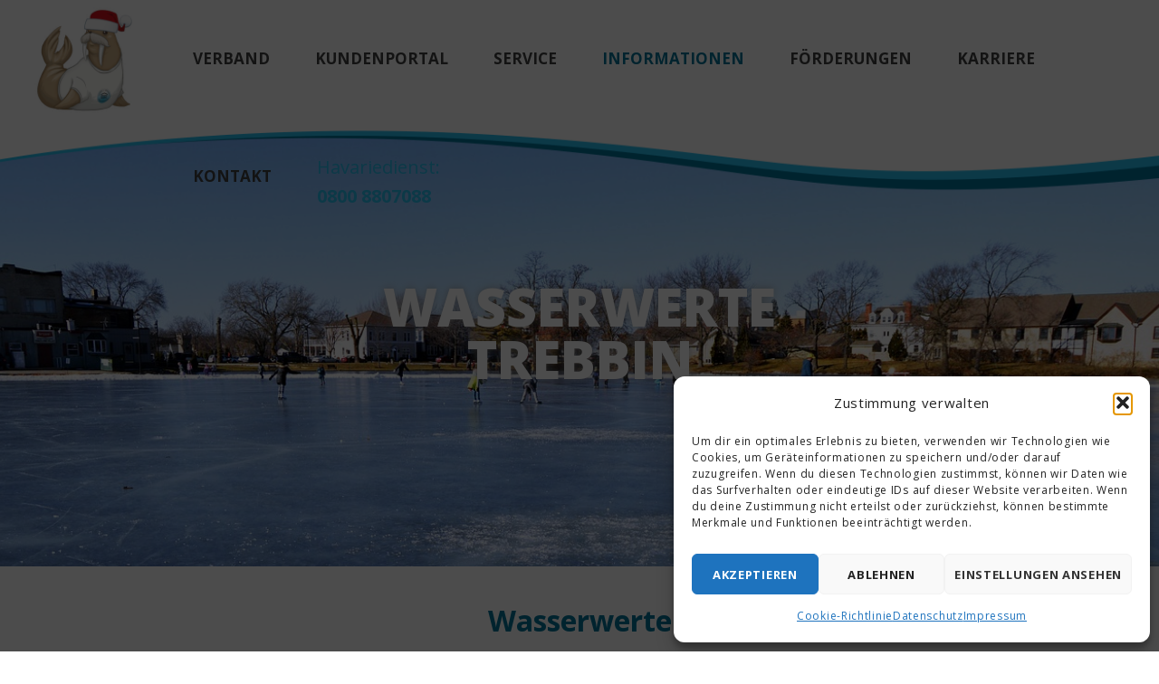

--- FILE ---
content_type: text/css
request_url: https://www.warl.de/wp-content/themes/blade-child/style.css?ver=3.6.5
body_size: 1352
content:
/*
 Theme Name:   Blade Child
 Theme URI:    http://themeforest.net/user/greatives
 Description:  Blade Child Theme
 Version:      2.6.6
 Author:       Greatives Team
 Author URI:   http://greatives.eu
 Template:     blade
*/

@import url('fonts/fontawsome/css/fa-regular.min.css');
@import url('fonts/fontawsome/css/fa-solid.min.css');
@import url('fonts/fontawsome/css/fa-brands.min.css');
@import url('fonts/fontawsome/css/fontawesome-all.min.css');

#menu-side-menu {
	position: fixed;
    margin: 0;
    padding: 0;
    list-style-type: none;
    top: 50%;
    right: 0;
    z-index: 1000;
} 

#menu-side-menu li {
    display: flex;
    justify-content: flex-end;
    margin-bottom: 5px;
}

#menu-side-menu li a {
    display: inline-flex;
    align-items: center;
    justify-content: center;
    padding: 0 10px; 
    width: 50px;
    height: 45px;
    background-color: #1d586b;
}

#menu-side-menu li a span {
    width: 0;
    opacity: 0;
}

#menu-side-menu * { 
	transition: all 200ms ease;
}	


#menu-side-menu:not(.scroll) li a,
#menu-side-menu.scroll li a:hover {
    width: 235px;
    justify-content: flex-start;
    background-color: #36a5c8;
}

#menu-side-menu:not(.scroll) li a i,
#menu-side-menu.scroll li a:hover i {
    margin-right: 10px;
}

#menu-side-menu:not(.scroll) li a span,
#menu-side-menu.scroll li a:hover span {
    width: auto;
    opacity: 1;
}